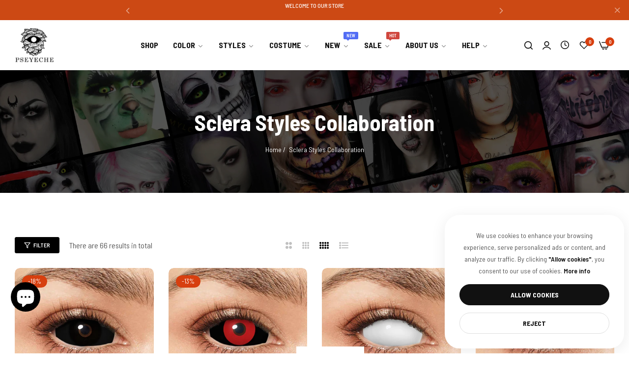

--- FILE ---
content_type: text/css
request_url: https://pseyeche.com/cdn/shop/t/13/assets/collections-item.css?v=86689561449460823821702606231
body_size: 1036
content:
.collection-item{--collection-title-color: var(--color-link);--collection-count-color: var(--grey-color)}.bls__collection-title{font-size:var(--collection-title-size);font-weight:var(--collection-title-weight, var(--heading-font-weight));color:var(--collection-title-color);text-transform:capitalize;margin-bottom:var(--collection-title-spacing)}.bls__collection-title a{color:var(--collection-title-color);-webkit-box-orient:vertical;display:block;display:-webkit-box;overflow:hidden!important;text-overflow:ellipsis;-webkit-line-clamp:2}.bls__collection-title a:hover{color:var(--primary-color)}.bls__collection-count{font-size:var(--collection-count-size);font-weight:var(--collection-count-weight);color:var(--collection-count-color)}.link__collection-count:before,.bls__collection-count:before{content:"("}.link__collection-count:after,.bls__collection-count:after{content:")"}.collection-infinite-scroll .button{cursor:pointer}.design-2.bls__collection-content .bls__collection-image,.design-3.bls__collection-content .bls__collection-image{max-width:var(--image-width)}.bls__collection-content .bls__collection-image{overflow:hidden;margin:auto}.bls__collection-content.rounded .collection-item-link{border-radius:50%;will-change:transform}.bls__collection-packery-content.radius .collection-item-link,.bls__collection-content.radius .collection-item-link{border-radius:var(--base-border-radius);will-change:transform}.design-1 .bls__collection-infor.show-count,.design-4 .bls__collection-infor.show-count,.collection-list__item .bls__collection-infor.show-count{position:absolute;inset:auto 2rem 2rem 2rem;background-color:var(--color-white);padding:2rem;border-radius:5px;text-align:center;z-index:2}.design-5 .bls__collection-infor{position:absolute;inset:auto 4rem 4rem 4rem;z-index:2;text-transform:uppercase}.design-5 .bls__collection-infor .bls__collection-title a,.design-5 .bls__collection-infor .bls__collection-link a{color:#fff}.design-5 .bls__collection-infor .bls__collection-title{padding-bottom:1.5rem;border-bottom:1px solid var(--base-color);text-transform:uppercase}.design-5 .bls__collection-infor .bls__collection-link{font-size:14px;font-weight:700}@media (max-width: 767px){.design-5 .bls__collection-infor{inset:auto 2rem 2rem 2rem}.design-5 .bls__collection-infor .bls__collection-link{font-size:12px}}@media (max-width: 575px){.design-5 .bls__collection-infor{inset:auto 1.5rem 1.5rem 1.5rem}}.d-grid .bls__collection-infor:not(.show-count),.design-1 .bls__collection-infor:not(.show-count),.design-4 .bls__collection-infor:not(.show-count),.collection-list__item .bls__collection-infor:not(.show-count){inset:auto 0 1.5rem;margin:0 1rem;z-index:2}.template-collection #MainContent .design-1 .bls__collection-infor:not(.show-count),.template-collection #MainContent .design-4 .bls__collection-infor:not(.show-count),.template-collection #MainContent .collection-list__item .bls__collection-infor:not(.show-count){inset:auto 0 1.5rem;margin:0 1.5rem}.design-4 .bls__collection-infor .bls__collection-count span{display:none}.design-4 .bls__collection-infor{display:flex;justify-content:center;align-items:center;gap:5px}.design-4 .bls__collection-infor .bls__collection-count{font-weight:700;color:#111}.design-4 .bls__collection-infor.show-count{border-radius:30px;inset:auto 4rem 3rem 4rem;padding:1rem 2rem}@media only screen and (min-width: 768px){.design-1 .bls__collection-infor:not(.show-count),.design-4 .bls__collection-infor:not(.show-count),.collection-list__item .bls__collection-infor:not(.show-count){margin:0 3rem;inset:auto 0 3rem}.template-collection #MainContent .design-1 .bls__collection-infor:not(.show-count),.template-collection #MainContent .design-4 .bls__collection-infor:not(.show-count),.template-collection #MainContent .collection-list__item .bls__collection-infor:not(.show-count){inset:auto 0 2rem;margin:0 2rem}}.design-1 .bls__collection-infor:not(.show-count) .bls__collection-title,.design-4 .bls__collection-infor:not(.show-count) .bls__collection-title,.collection-list__item .bls__collection-infor:not(.show-count) .bls__collection-title,.bls__collection-packery .bls__collection-infor:not(.show-count) .bls__collection-title,.bls__collection-packery .bls__collection-infor.show-count{margin:auto;padding:10px;border-radius:var(--btn-border-radius);background-color:var(--btn-secondary-bg);width:90%;max-width:20rem;text-align:center}.design-1:not(.more-categories) .bls__collection-infor:not(.show-count) .bls__collection-title,.bls__collection-packery .bls__collection-infor:not(.show-count) .bls__collection-title,.bls__collection-packery .bls__collection-infor.show-count{padding:var(--btn-padding);padding-left:1rem;padding-right:1rem;border:1px solid var(--btn-secondary-bg);box-shadow:0 5px 30px #0000000d;align-items:center}.design-6 .bls__collection-count:before,.design-6 .bls__collection-count:after,.design-2 .bls__collection-count:before,.design-2 .bls__collection-count:after{display:none}.design-6 .bls__collection-title,.design-2 .bls__collection-title{margin-bottom:3px}.design-3 .bls__collection-count{padding-left:5px;position:relative;top:-8px}.design-3 .bls__collection-count:before,.design-3 .bls__collection-count:after,.design-3 .bls__collection-count span{display:none}.design-3 .bls__collection-infor{justify-content:center}.design-6 .bls__collection-infor{inset:auto 2rem clamp(2rem,3.5vw,4rem);z-index:2}.bls__collection-packery .bls__collection-infor{position:absolute;left:1rem;right:1rem;bottom:3rem;pointer-events:none;z-index:2;display:inline-flex;justify-content:center;gap:5px}.bls__collection-packery .bls__collection-title a{overflow:visible!important}.bls__collection-packery .bls__collection-count{color:var(--color-link)}.bls__collection-packery .bls__collection-count span{display:none}.bls__collection-packery .row .collection-item{height:100%}.bls__collection-packery-content .bls__collection-image.h-full.mb-15{margin-bottom:0}.grid-4{grid-template-columns:repeat(2,minmax(0,1fr))}.grid-4 .bls__collection-column:first-child{grid-area:1/1/3/2}.grid-4 .bls__collection-column:nth-child(2){grid-area:3/1/4/2}.grid-4 .bls__collection-column:nth-child(3){grid-area:1/2/2/3}.grid-4 .bls__collection-column:nth-child(4){grid-area:2/2/4/3}@media only screen and (min-width: 480px){.grid-5{grid-template-columns:30% 20% 20% 30%}.grid-3,.grid-2{grid-template-columns:repeat(2,minmax(0,1fr))}}@media only screen and (min-width: 992px){.grid-5 .bls__collection-column:first-child{grid-area:1/1/3/2}.grid-5 .bls__collection-column:nth-child(2){grid-area:1/2/2/4}.grid-5 .bls__collection-column:last-child{grid-area:1/4/3/5}.grid-3 .bls__collection-column:first-child{grid-area:1/1/3/2}.grid-3 .bls__collection-column:last-child{grid-area:2/2/3/3}}@media only screen and (max-width: 767px){.bls__collection-packery .bls__collection-packery-content .grid-4 .bls__collection-infor{text-align:center}.bls__collection-packery .bls__collection-packery-content .grid-4 .bls__collection-title{--btn-padding: .8rem 3rem;display:inline-flex;align-items:center;width:unset;text-align:center}.bls__collection-packery .bls__collection-packery-content:not(.more-categories) .bls__collection-infor:not(.show-count) .bls__collection-title{padding:var(--btn-padding)}}@media only screen and (min-width: 768px){.grid-4{grid-template-columns:repeat(3,minmax(0,1fr))}.grid-4 .bls__collection-column:first-child{grid-area:1/1/3/2}.grid-4 .bls__collection-column:nth-child(2){grid-area:1/2/2/3}.grid-4 .bls__collection-column:nth-child(3){grid-area:2/2/3/3}.grid-4 .bls__collection-column:nth-child(4){grid-area:1/3/3/4}}@media only screen and (min-width: 480px) and (max-width: 991px){.grid-5 .bls__collection-column:first-child{grid-area:1/1/3/3}.grid-5 .bls__collection-column:nth-child(2){grid-area:3/1/4/5}.grid-5 .bls__collection-column:nth-child(3){grid-area:4/1/5/3}.grid-5 .bls__collection-column:nth-child(4){grid-area:4/3/5/5}.grid-5 .bls__collection-column:last-child{grid-area:1/3/3/5}.grid-3 .bls__collection-column:first-child{grid-area:1/1/3/2}.grid-3 .bls__collection-column:last-child{grid-area:2/2/3/3}}@media (max-width: 767px){.bls__section.bls__collection-packery .row.gap-mobile>*{margin-bottom:var(--bs-gutter-x)}}@media (max-width: 1199px){.bls__section.bls__collection-packery .row.gap-tablet>*{margin-bottom:var(--bs-gutter-x)}}@media only screen and (min-width: 1200px){.bls__collection-link-grid{max-width:var(--content-box-link);margin:auto}}.bls__collection-link-grid .link__collection-count{vertical-align:middle;opacity:.5;font-weight:calc(var(--link-font-weight) - 100);font-size:clamp(12px,3vw,14px);position:relative;top:-10px;right:-5px}.bls__collection-link-grid .link__collection-count span{display:none}.bls__collection-link-grid .bls__collection-links{width:auto}.bls__collection-links a:not(.btn-link){padding:8.5px 38px}.bls__collection-links a.btn-link{padding:0 2.5rem}.bls__collection-links a.btn-link:before{display:none}@media only screen and (max-width: 767px){.bls__collection-links a:not(.btn-link){padding:3.5px 20px}.bls__collection-links a.btn-link{padding:0 1.5rem}.bls__collection-link-grid .link__collection-count{top:-6px}}.bls__collection-links a{--btn-text-transform: none;font-size:var(--link-font-size);font-size:clamp(16px,3vw,var(--link-font-size));font-weight:var(--link-font-weight)}.bls__collection-link .bls__section-header.clt-white *{color:var(--color-white)}.bls__collection-links.clt-white a.btn-primary{background-color:var(--color-white);border-color:var(--color-white);color:var(--heading-color)}.bls__collection-links.clt-white a.btn-secondary{background-color:transparent;border-color:var(--color-white);color:var(--color-white)}.bls__collection-links.clt-white a.btn-secondary:hover{background-color:var(--color-white);color:var(--heading-color)}.bls__collection-links.clt-white a.btn-link{--btn-link-color: var(--color-white)}.design-2.custom-width-images .bls__collection-grid .bls__collection-item,.design-3.custom-width-images .bls__collection-grid .bls__collection-item{width:var(--image-width)}.bls__collection-menu-items{--collection-title-menu-font-size: 16px;--collection-list-menu-font-size: 14px;height:auto}.bls__collection-menu-items>div{border-radius:var(--product-images-style-radius);height:100%}.has-bg .bls__collection-menu-items>div{background-color:var(--color-white);padding:3rem}.bls__collection-menu-items>div .image{max-width:45%}.bls__collection-menu-items li{margin-top:2px;transition:var(--bls-transition)}.bls__collection-menu-items li:hover{padding-left:5px}.bls__collection-menu-title{font-size:var(--collection-title-menu-font-size)}.bls__collection-menu-list{font-size:var(--collection-list-menu-font-size)}.bls__collection-menu-list a:not(:hover){color:rgb(var(--base-color))}.bls__collection-menu-btn{color:var(--primary-color);font-size:var(--collection-list-menu-font-size);display:inline-flex;margin-top:2rem;align-items:center;cursor:pointer}.bls__collection-menu-btn:hover{color:var(--primary-color);padding-left:5px}@media (max-width: 475px){.design-4 .bls__collection-infor.show-count{inset:auto 2rem 2rem 2rem}}
/*# sourceMappingURL=/cdn/shop/t/13/assets/collections-item.css.map?v=86689561449460823821702606231 */


--- FILE ---
content_type: text/css
request_url: https://pseyeche.com/cdn/shop/t/13/assets/cart.css?v=145707160636154314581702606228
body_size: 4588
content:
.bls-minicart-content{display:flex;flex-direction:column;height:100%}#form-mini-cart{display:flex;flex-direction:column;flex:1;height:100%}.bls-minicart-body{flex-grow:1;overflow:hidden;position:relative}.bls-minicart-body .bls-items{position:absolute;top:0;left:0;right:0;bottom:0;overflow-y:overlay;overflow-x:hidden;padding:0 3rem 3rem}.bls-cart-body .cart-empty{padding:5rem 3rem 3rem}.bls-cart-body .cart-empty .empty{display:flex;flex-direction:column;align-items:center}.bls-cart-body .cart-empty .empty svg{margin-bottom:1.6rem}.header_minicart.active .bls-minicart-wrapper{padding:0}.bls-minicart-content .bls-minicart-header{padding:1.4rem 3rem;position:relative;border-bottom:1px solid var(--border-color-base)}.bls-minicart-content .bls-minicart-header~.cart-countdown-time{margin-top:2rem}.bls__header_minicart .bls-minicart-content free-ship-progress-bar~.cart-countdown-time{margin-top:0}.bls-minicart-content .bls-minicart-header~.checkout-form{margin-top:2rem}.bls-minicart-heading{font-size:1.8rem}.bls-minicart-header .button-close{line-height:1;top:50%;transform:translateY(-50%)}@media (max-width: 767px){.bls-minicart-header .button-close{right:15px}}.bls-minicart-product-info{display:flex;flex-direction:column;padding-right:10px;max-width:calc(100% - 87px)}.bls-minicart-product__image{width:87px;min-width:87px}.bls-minicart-product__image a{display:block;width:100%}.bls-items .cart-item{border-bottom:1px dashed var(--border-color-base)}.bls-items .cart-item:last-child{border:0;margin:0;padding:0}.bls-minicart-product-name{font-size:var(--base-font-size);font-weight:400;margin:0;display:-webkit-box;-webkit-line-clamp:2;-webkit-box-orient:vertical;overflow:hidden;padding-right:1rem}.bls-minicart-item-variant{display:flex;align-items:center;font-size:1.4rem;color:var(--grey-color);line-height:1.2;flex-wrap:wrap}.bls-minicart-item-regular-price{color:var(--primary-color)}.bls-minicart-item-original-price{font-size:calc(var(--base-font-size) - 2px)}.bls-minicart-item-variant>div{margin-top:5px}.bls-minicart-wrapper .product-option .label{display:none}.product-option-property{max-width:100%}.product-option-property .product-option{white-space:nowrap;width:100%;overflow:hidden;text-overflow:ellipsis;margin-top:5px}.cart-item__details .product-option-property .product-option dt{display:inline-block;padding-right:3px;color:var(--grey-color)}.cart-item__details .product-option-property .product-option a{font-size:1.4rem}.product-option-property .product-option:first-of-type{margin-top:0}.product-option-property .product-option:before{display:none}.bls-minicart-item-variant .product-option:not(:first-child):before{content:"/";padding-left:5px}.bls-minicart-bottom a{font-size:0;color:var(--grey-color);margin:0 0 10px}.bls-minicart-bottom a:hover{color:var(--btn-link-color)}.bls-minicart-bottom a span{font-size:1.4rem}.bls-minicart-bottom{position:absolute;display:flex;flex-direction:column-reverse;right:0;top:-3px}.bls-minicart-bottom svg [fill]:not([fill=none]){fill:currentColor}.bls-minicart-bottom svg:hover{color:var(--btn-link-color)}.bls-minicart-actions .bls-quantity-input{height:30px;font-size:calc(var(--base-font-size) - 2px);width:37px;--input-padding: 1rem .5rem}.bls-item-quantity{padding:0 1rem}.bls-minicart-item-prices{font-weight:500}.bls-minicart-item-prices quantity-input{background-color:var(--light-grey-color)}.bls-minicart-item-prices quantity-input .quantity__button{width:25px}.bls-cart-summary{margin-bottom:1.5rem;padding:0 3rem;display:flex;flex-direction:column}.bls-drawer-bottom{padding:0 3rem}.bls-cart-summary .bls-subtotal{display:flex;align-items:center;justify-content:space-between;font-size:1.8rem;font-weight:var(--heading-font-weight);order:-1}.bls-drawer-bottom{display:flex;flex-direction:column;--btn-padding: 1.4rem 2.5rem}.bls-drawer-bottom .viewcart{text-align:center;margin-bottom:1rem;border:1px solid var(--border-color-base)}.bls-drawer-bottom .checkbox-group{--border-color-base: #dbdbdb}.bls-drawer-bottom .checkbox-group .checkmark:before{background-color:var(--color-white)}.cart_threshold{padding:3.5rem 3rem 2rem;color:var(--btn-link-color);border-bottom:1px solid var(--border-color-base);font-size:1.4rem}.cart_shipping .cart_thres_2 .bold{color:var(--primary-color);font-weight:var(--heading-font-weight)}.cart_bar_w{height:5px;border-radius:5px;background-color:var(--border-color-base);margin-bottom:1.2rem;position:relative}.cart_bar_w span{display:block;height:100%;position:relative;border-radius:5px;transition:var(--bls-transition);animation:5s linear infinite progress;background-color:var(--primary-color);-webkit-background-image:linear-gradient(135deg,rgba(255,255,255,.15) 0,rgba(255,255,255,.15) 25%,rgba(255,255,255,0) 25%,rgba(255,255,255,0) 50%,rgba(255,255,255,.15) 50%,rgba(255,255,255,.15) 75%,rgba(255,255,255,0) 75%,rgba(255,255,255,0) 100%);-moz-background-image:linear-gradient(135deg,rgba(255,255,255,.15) 0,rgba(255,255,255,.15) 25%,rgba(255,255,255,0) 25%,rgba(255,255,255,0) 50%,rgba(255,255,255,.15) 50%,rgba(255,255,255,.15) 75%,rgba(255,255,255,0) 75%,rgba(255,255,255,0) 100%);-ms-background-image:linear-gradient(135deg,rgba(255,255,255,.15) 0,rgba(255,255,255,.15) 25%,rgba(255,255,255,0) 25%,rgba(255,255,255,0) 50%,rgba(255,255,255,.15) 50%,rgba(255,255,255,.15) 75%,rgba(255,255,255,0) 75%,rgba(255,255,255,0) 100%);background-image:linear-gradient(135deg,#ffffff26 0 25%,#fff0 25% 50%,#ffffff26 50% 75%,#fff0 75% 100%);background-size:40px 40px}.bls__cart-thres .bold{color:var(--primary-color);font-weight:var(--heading-font-weight)}.cart_bar_w span .bls__freeshipping-icon{width:30px;height:30px;border-radius:50%;border:1px solid var(--primary-color);transition:var(--bls-transition);background:var(--color-white);position:absolute;right:-13px;top:50%;transform:translate(50%,-50%);margin-top:-1px;display:inline-flex;align-items:center;justify-content:center}.bls__freeshipping-icon svg path{fill:var(--primary-color);stroke:var(--primary-color)}.cart_shipping_free .cart_bar_w span .bls__freeshipping-icon{right:15px}.cart_shipping_free.cart_shipping *{animation:flash .8s linear .8s 2 both}.cart-countdown-time{font-size:1.4rem;margin:0 3rem 2rem;margin-bottom:0;position:relative}.cart-countdown-time .countdown-message{padding:0 0 2rem;padding-left:20px;border-bottom:1px dashed var(--border-color-base);color:var(--heading-color)}.countdown-message strong{color:var(--primary-color);padding-left:3px;display:inline-block}.countdown-message{position:relative;padding-left:20px}.cart-wrapper .cart-countdown-time{--countdown-time-color: #e8f5ff;text-align:center;background-color:var(--countdown-time-color);border-radius:5px;margin:0 0 clamp(3rem,3.5vw,5rem);color:var(--color-link);padding:1.3rem}.cart-wrapper .countdown-message{display:inline-block;padding:0 0 0 20px;border:0}.countdown-message:before{background:url("data:image/svg+xml,%3Csvg width='12' height='16' viewBox='0 0 12 16' fill='none' xmlns='http://www.w3.org/2000/svg'%3E%3Cpath d='M5.60503 15.4994C3.16846 15.4994 0.978724 13.9431 0.248687 11.6185C0.0942488 11.1268 0.000218391 10.6048 0.000218391 10.0629C0.000218391 7.03101 2.48246 4.58459 2.48246 4.58459C2.48246 4.58459 2.31146 5.57495 2.41785 6.41796C2.52423 7.26097 2.91629 7.77848 2.91629 7.77848C2.91629 7.77848 2.62999 6.45478 3.01038 5.56729C3.44823 4.54582 4.26489 4.07197 4.5786 3.15224C4.93967 2.09369 4.39863 0.86264 4.39863 0.86264C4.39863 0.86264 6.17818 1.55027 7.46412 3.32474C8.92256 5.33727 7.93979 7.9301 7.93979 7.9301C7.93979 7.9301 8.07573 7.21392 8.81279 6.63368C9.54985 6.05344 9.25126 5.15353 9.25126 5.15353C9.25126 5.15353 11.2437 7.38649 11.2437 10.0629C11.2437 10.7895 11.0356 11.5223 10.7325 12.2044C9.83621 14.2209 7.81183 15.4994 5.60503 15.4994Z' fill='%23D10028'/%3E%3Cpath d='M2.48279 4.58521C2.48279 4.58521 2.38995 5.12348 2.38374 5.74405C1.80287 6.71698 1.25506 8.01201 1.25506 9.4362C1.25506 9.97818 1.34909 10.5001 1.50353 10.9919C2.23357 13.3165 4.42331 14.8727 6.85988 14.8727C7.51483 14.8727 8.15335 14.7593 8.75146 14.5482C7.83857 15.1573 6.74659 15.5 5.6053 15.5C3.16873 15.5 0.978993 13.9438 0.248956 11.6192C0.0945177 11.1274 0.000487328 10.6055 0.000487328 10.0635C0.00055027 7.03162 2.48279 4.58521 2.48279 4.58521Z' fill='%23B7022D'/%3E%3Cpath d='M2.79232 11.3895C2.79232 9.85849 3.79667 8.87102 4.42208 8.23752C5.5357 7.10922 5.33798 5.82541 5.33798 5.82541C5.33798 5.82541 7.52063 7.70188 7.86356 9.2583C8.19145 10.7469 7.36663 11.5744 7.36663 11.5744C7.36663 11.5744 7.75097 11.4261 7.98996 11.1602C8.29438 10.8217 8.40378 10.4115 8.40378 10.4115C8.40378 10.4115 8.531 10.7193 8.3642 11.7724C8.24564 12.5209 7.85673 13.0811 7.40037 13.4933C6.29121 14.4952 4.56146 14.3982 3.55617 13.2921C3.12541 12.8183 2.79232 12.1923 2.79232 11.3895Z' fill='%23FFA91A'/%3E%3Cpath d='M7.10106 11.4353C7.1343 11.4353 7.16748 11.4222 7.19214 11.3961C7.24326 11.3422 7.69189 10.8433 7.69189 9.94592C7.69189 9.74055 7.66787 9.52739 7.62057 9.31242C7.55126 8.99778 7.394 8.64279 7.15325 8.25733C7.11655 8.19855 7.03921 8.18061 6.98037 8.21737C6.92159 8.25407 6.90371 8.33147 6.94041 8.39025C7.16598 8.75138 7.31232 9.07976 7.37549 9.36637C7.4189 9.56365 7.44092 9.75861 7.44092 9.94592C7.44092 10.7598 7.0276 11.2049 7.00997 11.2235C6.9623 11.2738 6.96437 11.3532 7.01468 11.4008C7.03902 11.4239 7.07007 11.4353 7.10106 11.4353ZM6.76439 8.03458C6.79017 8.03458 6.81621 8.02667 6.8386 8.01024C6.89443 7.96921 6.90647 7.89068 6.86545 7.83485L6.82863 7.78511C6.78716 7.72959 6.70863 7.71824 6.65305 7.75957C6.59753 7.80104 6.58612 7.87964 6.62752 7.93515L6.66327 7.98339C6.6878 8.01689 6.72588 8.03458 6.76439 8.03458Z' fill='%23FFC91D'/%3E%3Cpath d='M4.42393 8.23749C5.53756 7.10919 5.33984 5.82538 5.33984 5.82538C5.33984 5.82538 6.03324 6.42162 6.69986 7.22059C6.08612 7.85541 5.30339 8.78317 5.30339 10.1348C5.30339 10.9376 5.63648 11.5637 6.06724 12.0376C6.55865 12.5783 7.22327 12.8772 7.90381 12.9251C7.75589 13.1397 7.58471 13.3286 7.40229 13.4933C6.29312 14.4952 4.56338 14.3983 3.55809 13.2922C3.12733 12.8183 2.79424 12.1922 2.79424 11.3894C2.79418 9.85846 3.79859 8.87105 4.42393 8.23749Z' fill='%23F79219'/%3E%3Cpath d='M4.42153 8.23749C5.53516 7.10919 5.33743 5.82538 5.33743 5.82538C5.33743 5.82538 5.77509 6.20206 6.28909 6.75715C6.15103 7.03623 5.95456 7.32805 5.67611 7.6102C5.05077 8.24376 4.04635 9.23117 4.04635 10.7621C4.04635 11.5649 4.37944 12.191 4.8102 12.6649C5.48008 13.4019 6.47151 13.6902 7.38672 13.5046C6.27705 14.4941 4.55703 14.394 3.55563 13.2922C3.12487 12.8183 2.79178 12.1922 2.79178 11.3894C2.79178 9.85846 3.79619 8.87105 4.42153 8.23749Z' fill='%23EF7816'/%3E%3Cpath d='M3.3175 0.5C3.3175 0.5 4.07074 0.974982 4.05644 1.85657C4.04891 2.32221 3.81105 2.69657 3.63722 3.11133C3.48197 3.48181 3.45111 4.04536 3.45111 4.04536C3.45111 4.04536 2.93504 3.60244 2.8799 2.61998C2.85826 2.23445 3.06238 1.76794 3.16883 1.43391C3.33362 0.916707 3.3175 0.5 3.3175 0.5Z' fill='%23D10028'/%3E%3Cpath d='M8.78452 4.76726C8.78452 4.76726 9.4221 4.14279 9.2218 3.28216C9.11604 2.82756 8.64401 2.53023 8.33444 2.20272C8.01892 1.86894 7.87364 1.26581 7.87364 1.26581C7.87364 1.26581 7.53628 1.67787 7.74868 2.47591C7.88518 2.98884 8.31123 3.36044 8.48612 3.66524C8.75692 4.13696 8.78452 4.76726 8.78452 4.76726Z' fill='%23D10028'/%3E%3C/svg%3E%0A") no-repeat center center;content:"";width:12px;height:15px;position:absolute;left:0;top:3px}.bls__add-giftwrap.loading .loader-icon{opacity:1}.bls__add-giftwrap.loading>span:not(.loader-icon){opacity:0}.bls-cart-footer{padding:0 0 2rem}.bls-cart-footer .bls__cart-addons{--btn-text-transform: capitalize;display:flex;align-items:center;border-top:1px solid var(--border-color-base);margin-bottom:2rem}@media (min-width: 480px){.bls-cart-footer .bls__cart-addons{padding:0 9%}}.bls__cart-addons>div{position:relative;display:flex;justify-content:center;flex:1}.bls__cart-addons>div:not(:last-of-type):after{content:"";height:20px;border-right:1px dashed var(--border-color-base);position:absolute;right:0;top:50%;transform:translateY(-50%)}.bls__cart-addons>div:last-of-type{border:0}.bls__cart-addons button{background:none;border:0;font-weight:400;line-height:1;width:100%;padding:16.5px 20px}.bls__cart-addons button:hover svg path{fill:var(--color-link)}.bls-cart-footer .bls__addon{bottom:0;box-shadow:0 5px 30px #0000001a;border-top:1px solid var(--border-color-base);left:0;padding:3rem;pointer-events:none;position:absolute;transform:translate3d(0,100%,0);transition:all .3s cubic-bezier(.43,.27,.36,.83);width:100%;z-index:12;display:flex;flex-direction:column;justify-content:flex-end}.bls-minicart-content:after{content:"";background:#ffffffe5;opacity:0;position:absolute;transition:var(--bls-transition);visibility:hidden;bottom:0;left:0;right:0;top:0;z-index:10}.addons-open .bls-minicart-content:after{opacity:1;visibility:visible}.bls-cart-footer .bls__addon.is-open{pointer-events:auto;transform:translateZ(0);-webkit-transform:translateZ(0)}.bls__addon-content input,.bls__addon-content textarea{width:100%}.bls__addon-content textarea{min-height:128px}.bls__addon-actions{display:flex;flex-direction:column}.bls__addon-message p{margin-bottom:.5rem}.bls__addon-message p:last-child{margin-bottom:0}.bls__addon-message.warning,.bls__addon-message.success,.bls__addon-message.error{margin-top:1rem}.bls__addon-actions .btn-cancel{--btn-primary-bg: var(--border-color-base);margin-top:1rem}.bls__mini_cart-tool{text-align:center;font-size:calc(var(--base-font-size) - 2px)}.t4s-field span{font-weight:500}.t4s-field span .cd{font-weight:400}.bls__addon-content label{font-size:calc(var(--base-font-size) - 2px)}.bls__addon-title{font-weight:500;display:flex;align-items:center;color:var(--color-link);text-transform:capitalize}.bls__addon-title svg{margin-right:1rem}.cart__blocks .discounts,.bls-cart-discounts{list-style:none;padding:0;margin:5px 0;text-align:right;font-size:1.3rem;display:flex;justify-content:flex-end;flex-wrap:wrap;text-transform:capitalize;color:var(--primary-color)}.bls-cart-discounts li,.cart__blocks .discounts li{display:inline-flex;align-items:center;flex-wrap:wrap}.bls-cart-discounts li:before,.cart__blocks .discounts li:before{content:"";background:url("data:image/svg+xml,%3Csvg width='20' height='21' viewBox='0 0 20 21' fill='none' xmlns='http://www.w3.org/2000/svg'%3E%3Cpath d='M3.32408 12.717L2.05742 11.4503C1.54076 10.9337 1.54076 10.0837 2.05742 9.567L3.32408 8.30032C3.54075 8.08365 3.71575 7.65865 3.71575 7.35865V5.56696C3.71575 4.83363 4.31575 4.23365 5.04909 4.23365H6.84075C7.14075 4.23365 7.56575 4.05867 7.78242 3.842L9.04908 2.57532C9.56574 2.05865 10.4158 2.05865 10.9324 2.57532L12.1991 3.842C12.4158 4.05867 12.8407 4.23365 13.1407 4.23365H14.9324C15.6658 4.23365 16.2657 4.83363 16.2657 5.56696V7.35865C16.2657 7.65865 16.4407 8.08365 16.6574 8.30032L17.9241 9.567C18.4408 10.0837 18.4408 10.9337 17.9241 11.4503L16.6574 12.717C16.4407 12.9337 16.2657 13.3587 16.2657 13.6587V15.4503C16.2657 16.1836 15.6658 16.7837 14.9324 16.7837H13.1407C12.8407 16.7837 12.4158 16.9587 12.1991 17.1753L10.9324 18.442C10.4158 18.9587 9.56574 18.9587 9.04908 18.442L7.78242 17.1753C7.56575 16.9587 7.14075 16.7837 6.84075 16.7837H5.04909C4.31575 16.7837 3.71575 16.1836 3.71575 15.4503V13.6587C3.71575 13.3504 3.54075 12.9254 3.32408 12.717Z' stroke='%23DD3842' stroke-width='1.3' stroke-linecap='round' stroke-linejoin='round'/%3E%3Cpath d='M7.5 13L12.5 8' stroke='%23DD3842' stroke-width='1.3' stroke-linecap='round' stroke-linejoin='round'/%3E%3Cpath d='M12.0786 12.5833H12.0861' stroke='%23DD3842' stroke-width='2' stroke-linecap='round' stroke-linejoin='round'/%3E%3Cpath d='M7.91209 8.41667H7.91957' stroke='%23DD3842' stroke-width='2' stroke-linecap='round' stroke-linejoin='round'/%3E%3C/svg%3E");width:21px;height:21px;display:inline-flex;align-items:center;margin-right:.5rem}#coupon-messages input{width:100%}@media (max-width: 767px){.cart_threshold{padding:2.5rem 2rem 1.5rem}.cart-countdown-time{margin-left:2rem;margin-right:2rem}.bls-minicart-body .bls-items{padding:0 2rem 1rem}.bls-cart-summary,.bls-drawer-bottom{padding:0 2rem}.bls-minicart-content .bls-minicart-header{padding:1.2rem 2rem}.bls-drawer-bottom{--btn-padding: 1.1rem 2.5rem}.bls-cart-summary{margin-bottom:1rem}.bls-minicart-body .bls-items .cart-item{padding-bottom:1rem;margin-bottom:1rem}}.title-wrapper-with-link{margin:var(--spacing-title)}.cart-wrapper .page-title{--page-title-size: 4.5rem}table.cart-items{text-align:left;margin:0}table.cart-items thead th{padding:1.3rem 2rem;font-weight:500;color:var(--color-link);border:1px solid var(--border-color-base);border-bottom:0}table.cart-items tbody td{vertical-align:middle;padding:2rem;border:1px solid var(--border-color-base)}table.cart-items tbody td.cart-item__media{border-right:0}table.cart-items tbody td.cart-item__details{border-left:0;padding-left:0;max-width:100%}table.cart-items tbody td.cart-item__details dl{max-width:100%}table.cart-items tbody td:last-child{text-align:center;padding-left:1rem;padding-right:1rem}table.cart-items tbody .cart-item__totals,table.cart-items tbody .cart-item__details{font-size:1.4rem}table.cart-items tbody .cart-item__totals{font-size:1.4rem;color:var(--color-link)}.cart-item__details .cart-item__price-wrapper{margin-top:5px}.cart-item__details a{font-size:var(--base-font-size);margin:0}.cart-item__totals{font-weight:500}.cart-item__quantity-wrapper quantity-input:hover{border-color:var(--btn-link-color)}.cart-item__quantity-wrapper quantity-input{background-color:var(--light-grey-color)}.cart-item__quantity-wrapper input{--input-padding: 1rem .5rem;--input-height: 45px;width:40px}.cart-item__media{line-height:0;width:120px;min-width:12rem;max-width:100%}.cart-item__details dl .product-option{display:inline-flex;align-items:center;font-size:1.4rem;color:var(--grey-color);margin-top:.2rem}.cart-item__details .product-option dt{display:none}.cart-item__details dl .product-option:not(:first-child):before{content:"/";padding:0 5px}.cart-remove{font-size:0;color:var(--grey-color)}.cart-remove:hover{color:var(--color-link)}.cart-remove span{font-size:1.4rem}.cart__footer{margin-top:5rem}.cart__footer-right-content{padding:4rem 3rem 3rem;background-color:var(--light-grey-color);border-radius:5px}.cart__footer-right .cart_threshold{padding:0 0 2rem;background:none}.cart__footer-left .bls__mini_cart-tool{text-align:left;color:var(--grey-color);font-size:var(--base-font-size)}.cart__footer-left .bls__addon .field .cd{font-weight:500;color:var(--color-link)}.cart__note label{margin-bottom:1.5rem;display:block;text-transform:capitalize}.cart__footer-left .cart__note textarea{min-height:128px}.tax-note{font-size:1.4rem}.cart__checkout-button{width:100%}.cart__dynamic-checkout-buttons [role=button],.paypal-button.paypal-button-shape-rect{border-radius:var(--btn-border-radius)!important}.cart__dynamic-checkout-buttons [role=list]{justify-content:center!important;margin-top:1rem!important}.cart__blocks .totals{display:flex;align-items:center;justify-content:space-between;font-size:2rem;color:var(--color-link);font-weight:var(--heading-font-weight)}.cart__ctas{margin-top:2rem;--btn-font-size: 12px}.cart__dynamic-checkout-buttons{margin-top:.7rem}.cart__ctas .checkmark:before{background-color:var(--color-white)}.bls__terms-conditions a{text-decoration:underline}#cart-errors{margin-top:1.25rem}.cart__blocks .totals p{margin-bottom:.5rem;line-height:1}.bls__cart-security-image>.label{color:var(--color-link);display:flex;align-items:center;flex-wrap:wrap}.bls__cart-security-image>.label svg{margin-right:1rem}.security-image{border:1px solid var(--border-color-base);border-radius:5px;overflow:hidden}.cart__footer-left .js-contents{margin-bottom:3rem}cart-note.cart__note{--input-border-radius: 5px}@media (min-width: 992px){.cart__footer{display:flex;flex-wrap:wrap;justify-content:space-between}.cart__footer-left{flex:1}.cart__footer-right{flex:0 0 30%}.cart__footer-right-content{max-width:37rem;margin-left:3rem}cart-note.cart__note{max-width:515px;display:block}table.cart-items tbody td.cart-item__quantity{max-width:255px}}@media (max-width: 767px){.cart__footer{margin-top:3rem}.cart-item__quantity-wrapper input{--input-height: 30px}table.cart-items tbody .cart-item{display:block;border:0;margin-bottom:20px;padding-bottom:20px;border-bottom:1px solid var(--border-color-base);padding-left:120px;position:relative;min-height:140px}table.cart-items tbody{display:block}table.cart-items tbody td:not(.cart-item__media){display:flex;flex-wrap:wrap;width:100%;align-items:center;border:0;padding:0 0 1rem}table.cart-items tbody td.cart-item__quantity{flex-direction:column;align-items:flex-start;padding-bottom:0}table.cart-items tbody td.cart-item__details{padding-right:2rem;flex-direction:column;align-items:flex-start;justify-content:flex-start}table.cart-items tbody td:last-child{border:0;padding:0;margin:0;position:absolute;right:0;top:0;width:auto}table.cart-items tbody td.cart-item__media{position:absolute;left:0;top:0;border:0;padding:0;width:100px;min-width:100px}table.cart-items{display:block;border:0}table.cart-items thead{display:none}.bls-minicart-actions .width-35{width:2.5rem}.bls-minicart-actions .bls-quantity-input{width:2rem}.cart__footer-right-content{padding:4rem 2rem 2rem}}@media (max-width: 576px){.cart__blocks,.cart__note{padding:0 0 2rem;margin:0;width:100%}}.cart__login-title{margin-top:50px}.cart__login-title,.cart__login-paragraph{text-align:center}.bls-minicart-action{margin:auto}
/*# sourceMappingURL=/cdn/shop/t/13/assets/cart.css.map?v=145707160636154314581702606228 */


--- FILE ---
content_type: text/css
request_url: https://pseyeche.com/cdn/shop/t/13/assets/faqs.css?v=129709124174224504851702606228
body_size: -424
content:
.bls__faqs-right>div:not(:last-child){margin-bottom:clamp(4rem,5vw,6rem)}.bls__page-faq-content{display:none}.bls__faqs-content h3{font-size:clamp(2.5rem,5vw,3rem)}.btn-faqs>a svg{vertical-align:-5px;margin-right:5px}.btn-faqs>a:hover svg path{stroke:var(--color-white);fill:none!important}.bls__page-faq-items .bls__page-faq-title{padding-right:5rem;position:relative;color:inherit;cursor:pointer}.bls__page-faq-items.active .bls__page-faq-title{color:var(--heading-color);border:0}.bls__page-faq-items.active .open-children-toggle:before{opacity:0}@media only screen and (min-width: 992px){.bls__faqs-right{padding-left:8.6rem}.bls__faqs-right:before{content:"";position:absolute;left:3.6rem;top:0;bottom:0;border-left:1px solid var(--border-color-base)}}
/*# sourceMappingURL=/cdn/shop/t/13/assets/faqs.css.map?v=129709124174224504851702606228 */


--- FILE ---
content_type: text/javascript
request_url: https://pseyeche.com/cdn/shop/t/13/assets/collection.min.js?v=18927528532371574291702606230
body_size: 1649
content:
"use strict";const options={collectionsLoadMore:".collections-load-more",blsLinkFilter:".bls__link-filter",openFilter:".filter-title .open-children-toggle",rangeSlider:".price-range .range-slider",rangeSliderMin:".range-slider-min",rangeSliderMax:".range-slider-max",gridMode:".grid-mode-show-type-products .grid-mode",viewMode:".view-mode",sidebarClose:".sidebar-close",collectionSidebar:"#CollectionSidebar",collectionFiltersForm:"#CollectionFiltersForm",btnFilter:".collection-filter .btn-filter",section:".section-collection-product",toolbarSorter:".toolbar-sorter .select-selected",facetFiltersSort:".facet-filters__sort li",overlay:".bls__overlay",filterSortMb:".toolbar-sorter-mb .facet-filters__label",dataSortMb:".toolbar-sorter-mb__option",closeSortMb:".close-select"};var BlsEventCollectionShopify={init:function(){this.setupEventListeners(),this.eventLoadMore(),this.ionRangeSlider(),this.actionDesc()},actionDesc:function(){const e=document.querySelector("[data-view-more]");e&&e.addEventListener("click",(function(e){const t=e.currentTarget;t.closest(".heading-description").classList.contains("show-full-desc")?(t.closest(".heading-description").classList.remove("show-full-desc"),t.textContent=t.dataset.readMore):(t.closest(".heading-description").classList.add("show-full-desc"),t.textContent=t.dataset.readLess)}))},setupEventListeners:function(){document.querySelectorAll(options.btnFilter).forEach((e=>{e.addEventListener("click",(e=>{e.preventDefault();const t=e.currentTarget;document.querySelector(options.collectionSidebar).classList.contains("bls__opend-popup")?(t.classList.remove("actived"),document.querySelector(options.collectionSidebar).classList.remove("bls__opend-popup"),document.querySelector(options.overlay).classList.add("d-none-overlay"),document.documentElement.classList.remove("hside_opened"),t.closest(".collection-filter").classList.contains("dropdonw_sidebar")&&window.innerWidth>=1024&&slideAnime({target:t.closest("#productgridcontainer").querySelector("#CollectionSidebar"),animeType:"slideToggle"})):(t.classList.add("actived"),document.querySelector(options.collectionSidebar).classList.add("bls__opend-popup"),t.closest(".collection-filter").classList.contains("dropdonw_sidebar")?window.innerWidth<1024?(document.querySelector(options.overlay).classList.remove("d-none-overlay"),document.documentElement.classList.add("hside_opened")):slideAnime({target:t.closest("#productgridcontainer").querySelector("#CollectionSidebar"),animeType:"slideToggle"}):(document.querySelector(options.overlay).classList.remove("d-none-overlay"),document.documentElement.classList.add("hside_opened")))}),!1)})),document.querySelectorAll(options.openFilter).forEach((e=>{e.addEventListener("click",(e=>{e.preventDefault();const t=e.currentTarget;slideAnime({target:t.closest(".filter-item").querySelector(".filter-content"),animeType:"slideToggle"}),t.classList.contains("active")?t.classList.remove("active"):t.classList.add("active")}),!1)})),document.querySelectorAll(options.sidebarClose).forEach((e=>{e.addEventListener("click",(e=>{e.preventDefault(),document.querySelector(options.collectionSidebar).classList.remove("bls__opend-popup"),document.querySelector(options.overlay).classList.add("d-none-overlay"),document.documentElement.classList.remove("hside_opened")}),!1)})),document.querySelectorAll(options.viewMode).forEach((e=>{e.addEventListener("click",(e=>{e.preventDefault();const t=e.currentTarget,o=t.getAttribute("data-view");if(t.classList.contains("actived"))return;var r=window.location.search;if(r=this.removeParam("view",r),"list"==o)var n=r.replace("?","")+"&view=list";else n=r.replace("?","")+"&view=grid";const i=this.renderUrl(n);this.renderSectionFilter(i,n)}),!1)})),document.querySelectorAll(options.gridMode).forEach((e=>{e.addEventListener("click",(e=>{e.preventDefault();const t=e.currentTarget,o=t.getAttribute("data-grid-mode");if(t.classList.contains("actived"))return;if(1==o)return;for(var r of document.querySelectorAll(options.gridMode))r.classList.remove("actived");const n=document.querySelector(".container-products-switch");t.classList.add("actived");const i=n.getAttribute("data-view-mode");n.classList.remove("grid-columns-"+i),n.setAttribute("data-view-mode",o),n.classList.add("grid-columns-"+o)}),!1)})),document.querySelectorAll(options.blsLinkFilter).forEach((e=>{e.addEventListener("click",(e=>{e.preventDefault();const t=e.currentTarget;t.querySelector(".bls_tooltip")?t.querySelector(".bls_tooltip").classList.toggle("current-filter"):t.closest("li").classList.toggle("current-filter");const o=t.getAttribute("href");this.renderSectionFilter(o)}),!1)})),document.body.addEventListener("click",(e=>{const t=e.target,o=document.querySelector(".collection-filter.dropdonw_sidebar .btn-filter");t.closest(".select-custom")||t==document.querySelector(".toolbar-sorter .select-custom")||document.querySelector(".toolbar-sorter .select-custom")&&document.querySelector(".toolbar-sorter .select-custom").classList.remove("actived"),!t.closest("#CollectionSidebar")&&t!=document.querySelector("#CollectionSidebar")&&o&&t!=o&&window.innerWidth>=1024&&(o.classList.remove("actived"),document.querySelector(options.collectionSidebar).classList.remove("bls__opend-popup"),document.querySelector(options.overlay).classList.add("d-none-overlay"),document.documentElement.classList.remove("hside_opened"),slideAnime({target:o.closest("#productgridcontainer").querySelector("#CollectionSidebar"),animeType:"slideUp"}))})),document.querySelectorAll(options.toolbarSorter).forEach((e=>{e.addEventListener("click",(e=>{e.preventDefault();const t=e.currentTarget;t.closest(".select-custom").classList.contains("actived")?t.closest(".select-custom").classList.remove("actived"):t.closest(".select-custom").classList.add("actived")}),!1)})),document.querySelector(options.filterSortMb)&&document.querySelector(options.filterSortMb).addEventListener("click",(e=>{e.preventDefault();const t=e.currentTarget;t.closest(".toolbar-sorter-mb").classList.contains("open-selected")?t.closest(".toolbar-sorter-mb").classList.remove("open-selected"):t.closest(".toolbar-sorter-mb").classList.add("open-selected")}),!1),document.querySelector(options.closeSortMb)&&document.querySelector(options.closeSortMb).addEventListener("click",(e=>{e.preventDefault(),document.querySelector(".toolbar-sorter-mb").classList.remove("open-selected")})),document.querySelectorAll(options.facetFiltersSort).forEach((e=>{e.addEventListener("click",(e=>{e.preventDefault();const t=e.currentTarget.getAttribute("value");var o=window.location.search,r=(o=this.removeParam("sort_by",o)).replace("?","")+"&sort_by="+t;const n=this.renderUrl(r);this.renderSectionFilter(n,r)}),!1)}))},ionRangeSlider:function(){const e=document.querySelector(".price-range"),t=document.querySelector(options.rangeSliderMax),o=document.querySelector(options.rangeSliderMin),r=document.querySelector(".min-price-range"),n=document.querySelector(".max-price-range");var i=0,s=0;e&&(document.querySelector(options.rangeSliderMin).addEventListener("input",(e=>{e.preventDefault();const n=e.currentTarget;Number(t.value)-Number(n.value)>=1?(r.value=Number(n.value),i=100*Number(n.value)):(n.value=Number(t.value)-1,i=100*(Number(t.value)-1));const s=Shopify.formatMoney(i,cartStrings.money_format);document.querySelector(".price-lable .min").innerHTML=s,n.closest(".price-range").style.setProperty("--range-from",o.value/Number(n.getAttribute("max"))*100+"%")}),!1),document.querySelector(options.rangeSliderMax).addEventListener("input",(e=>{e.preventDefault();const r=e.currentTarget;r.value-o.value>=1?(n.value=r.value,s=100*Number(r.value)):(r.value=Number(o.value)+Number(1),s=100*(Number(o.value)+Number(1)));const i=Shopify.formatMoney(s,cartStrings.money_format);document.querySelector(".price-lable .max").innerHTML=i,r.closest(".price-range").style.setProperty("--range-to",t.value/Number(r.getAttribute("max"))*100+"%")}),!1),document.querySelectorAll(options.rangeSlider).forEach((e=>{e.addEventListener("change",(e=>{e.preventDefault(),e.currentTarget;const t=new FormData(document.querySelector(options.collectionFiltersForm)),o=new URLSearchParams(t).toString(),i=r.getAttribute("name"),s=n.getAttribute("name");var c=window.location.search;c=this.removeParam(i,c);var l=(c=this.removeParam(s,c)).replace("?","")+"&"+o;const a=this.renderUrl(l);this.renderSectionFilter(a,l)}),!1)})))},removeParam:function(e,t){var o=t.split("?")[0],r=[],n=-1!==t.indexOf("?")?t.split("?")[1]:"";if(""!==n){for(var i=(r=n.split("&")).length-1;i>=0;i-=1)r[i].split("=")[0]===e&&r.splice(i,1);r.length&&(o=o+"?"+r.join("&"))}return o},renderUrl:function(e){const t=document.querySelector(options.section).dataset.sectionId;return`${window.location.pathname}?section_id=${t}&${e}`},renderSectionFilter:function(e,t){this.toggleLoading(document.body,!0),fetch(`${e}`).then((e=>{if(!e.ok)throw new Error(e.status);return e.text()})).then((e=>{const t=(new DOMParser).parseFromString(e,"text/html").querySelector(options.section);document.querySelector(options.section).replaceWith(t),document.querySelector(options.overlay).classList.add("d-none-overlay"),document.documentElement.classList.remove("hside_opened"),this.toggleLoading(document.body,!1)})).catch((e=>{throw e})).finally((()=>{BlsReloadSpr.init(),BlsEventCollectionShopify.init(),BlsColorSwatchesShopify.init(),BlsSubActionProduct.init(),BlsSectionProductAddCart.updateBtnAdd(),setTimeout((function(){BlsLazyloadImg.init()}),200)})),this.updateUrl(e,t)},eventLoadMore:function(){document.querySelectorAll(options.collectionsLoadMore).forEach((e=>{var t=this;e.classList.contains("infinit-scrolling")?new IntersectionObserver((function(o){o.forEach((r=>{o.forEach((o=>{1===o.intersectionRatio&&t.loadMoreProducts(e)}))}))}),{threshold:1}).observe(e):e.addEventListener("click",(e=>{e.preventDefault();const o=e.currentTarget;t.loadMoreProducts(o)}),!1)}))},loadMoreProducts:function(e){const t=e.getAttribute("href");this.toggleLoading(e,!0),fetch(`${t}`).then((e=>{if(!e.ok)throw new Error(e.status);return e.text()})).then((t=>{const o=parser.parseFromString(t,"text/html");o.querySelectorAll("#bls__product-grid .bls__grid__item").forEach((e=>document.getElementById("bls__product-grid").appendChild(e)));const r=o.querySelector(".collections-load-more");document.querySelector(".load-more-amount").innerHTML=o.querySelector(".load-more-amount").textContent,document.querySelector(".load-more-percent").style.width=o.querySelector(".load-more-percent").style.width,r?e.setAttribute("href",r.getAttribute("href")):e.remove(),this.toggleLoading(e,!1)})).catch((e=>{throw e})).finally((()=>{BlsColorSwatchesShopify.init(),BlsSubActionProduct.init(),BlsSectionProductAddCart.updateBtnAdd(),BlsReloadSpr.init(),setTimeout((function(){BlsLazyloadImg.init()}),200)}))},toggleLoading:function(e,t){e&&(t?e.classList.add("start","loading"):(e.classList.add("finish"),setTimeout((function(){e.classList.remove("start","loading","finish")}),500)))},updateUrl:function(e,t=!1){if(t){const e=`${window.location.pathname}?${t}`;window.history.pushState({url:e},"",e)}else window.history.pushState({url:e},"",e)}};BlsEventCollectionShopify.init();